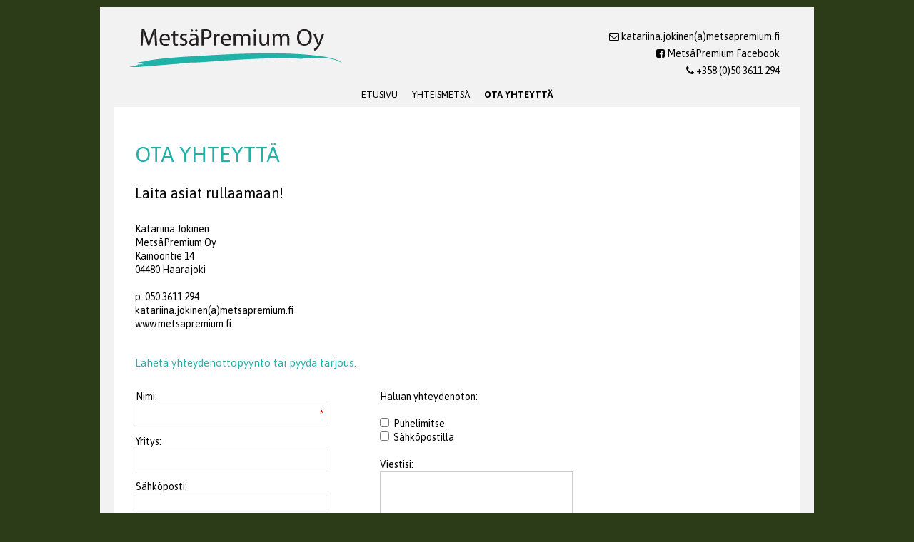

--- FILE ---
content_type: text/html
request_url: https://www.metsapremium.fi/Ota_yhteytt%C3%A4/
body_size: 2913
content:
<!DOCTYPE html>
<!--[if lt IE 7]>      <html class="no-js lt-ie9 lt-ie8 lt-ie7"> <![endif]-->
<!--[if IE 7]>         <html class="no-js lt-ie9 lt-ie8"> <![endif]-->
<!--[if IE 8]>         <html class="no-js lt-ie9"> <![endif]-->
<!--[if gt IE 8]><!--> <html class="no-js"> <!--<![endif]-->
    <head>
        <meta charset="utf-8">
        <meta http-equiv="X-UA-Compatible" content="IE=edge,chrome=1">
        <meta property='og:image' content='http://www.metsapremium.fi/Images/bg_mp5_5.jpg'/><title>Metsäpremium | Ota yhteyttä</title><meta property='og:title' content='Metsäpremium | Ota yhteyttä'/><meta property='og:url' content='https://www.metsapremium.fi:443/Ota_yhteyttä/'/><meta property='og:site_name' content='Metsäpremium'/><meta property='og:type' content='website'/><meta property='og:description' content=''/><meta name='description' content=''/><meta name='keywords' content=''/>        <meta name="viewport" content="width=device-width, initial-scale=1">
        <link rel="apple-touch-icon" sizes="57x57" href="/apple-touch-icon-57x57.png">
        <link rel="apple-touch-icon" sizes="60x60" href="/apple-touch-icon-60x60.png">
        <link rel="apple-touch-icon" sizes="72x72" href="/apple-touch-icon-72x72.png">
        <link rel="apple-touch-icon" sizes="76x76" href="/apple-touch-icon-76x76.png">
        <link rel="apple-touch-icon" sizes="114x114" href="/apple-touch-icon-114x114.png">
        <link rel="apple-touch-icon" sizes="120x120" href="/apple-touch-icon-120x120.png">
        <link rel="apple-touch-icon" sizes="144x144" href="/apple-touch-icon-144x144.png">
        <link rel="apple-touch-icon" sizes="152x152" href="/apple-touch-icon-152x152.png">
        <link rel="apple-touch-icon" sizes="180x180" href="/apple-touch-icon-180x180.png">
        <link rel="icon" type="image/png" href="/favicon-32x32.png" sizes="32x32">
        <link rel="icon" type="image/png" href="/favicon-194x194.png" sizes="194x194">
        <link rel="icon" type="image/png" href="/favicon-96x96.png" sizes="96x96">
        <link rel="icon" type="image/png" href="/android-chrome-192x192.png" sizes="192x192">
        <link rel="icon" type="image/png" href="/favicon-16x16.png" sizes="16x16">
        <link rel="manifest" href="/manifest.json">
        <meta name="msapplication-TileColor" content="#da532c">
        <meta name="msapplication-TileImage" content="/mstile-144x144.png">
        <meta name="theme-color" content="#ffffff">
        <link rel="stylesheet" href="/css/all.min.css?v003">
        <!--[if lt IE 9]>
            <script src="js/vendor/html5-3.6-respond-1.1.0.min.js"></script>
        <![endif]-->
    </head>
    <body>
        <!--[if lt IE 9]>
            <p class="browsehappy">Käytössäsi on <strong>vanhentunut</strong> selain. <a href="http://browsehappy.com/">Katso tästä päivitysvaihtoehdot, kiitos!</a></p>
        <![endif]-->

        <div class="wrap">
            <header>
                <a href="/" title="Metsäpremium"><img src="/img/metsapremium_logo.svg" alt="MetsäPremium" class="logo" onerror="this.onerror=null;this.src='/img/logo_mp2.png';" /></a>
                <nav>
                    <p class="menu_toggle"><a href="#"><i class="fa fa-reorder fa-2x"></i></a></p>
                    <ul class="clearfix">
                        <li><a href='/Etusivu/'>Etusivu</a></li><li><a href='/Yhteismetsä/'>Yhteismetsä</a></li><li><a href='/Ota_yhteyttä/'><span class='active1'>Ota yhteyttä</span></a></li>                    </ul>
                    <!--<img class="serti" src="https://www.sv-online.fi/sertifikaatti/SV_MetsaPremium_Oy_FI_383478.png" alt="Suomen Vahvimmat"/>-->
                    <div class="header_contact">
                        <p><i class="fa fa-envelope-o"></i> katariina.jokinen(a)metsapremium.fi</p>
                        <a target="_blank" href="http://www.facebook.com/metsapremium" title="MetsäPremium Facebook-sivut"><i class="fa fa-facebook-square"></i> MetsäPremium Facebook</a>
                        <p><i class="fa fa-phone"></i> +358 (0)50 3611 294</p>
                    </div>
                </nav>
            </header>

            <div class="maincontent clearfix">    
                
<div class="textcontent col_100 clearfix">
    <div >
    <!-- Formi alkaa -->
      <form method='post'>
        <!-- Piilotettu inputti jossa syötetään paluusivulle formin id jolla saadaan ladattua formi jos mennäänn jollekkin toiselle sivulle -->
        <input type='hidden' name='FormContentID' value='35'></input>
        <!-- Piilotettu inputti jossa syötetään paluusivulle formin kielen id jolla saadaan ladattua itse kentät -->
        <input type='hidden' name='FormLangID' value='1'></input>
        <!-- Piilotettu inputti jossa saadaan formin SitetreeID -->
        <input type='hidden' name='FormID' value='25'></input>
        <h1>Ota yhteytt&auml;</h1>
<h2>Laita asiat rullaamaan!</h2>
<p>&nbsp;</p>
<p>Katariina Jokinen</p>
<p>Mets&auml;Premium Oy</p>
<p>Kainoontie 14</p>
<p>04480 Haarajoki</p>
<p>&nbsp;</p>
<p>p. 050 3611 294</p>
<p>katariina.jokinen(a)metsapremium.fi</p>
<p>www.metsapremium.fi</p>
<p>&nbsp;</p>
<h3>L&auml;het&auml; yhteydenottopyynt&ouml; tai pyyd&auml; tarjous.</h3>
<p>&nbsp;</p>
<div class="clearfix">
<table style="float: left; width: 30%; position: relative;">
<tbody>
<tr>
<td>
<p>Nimi:</p>
<p><input id="ANCMSID_1426233941897" class="Required" name="ANCMSNAME_1426233941897" type="text" />&nbsp;</p>
<p>Yritys:</p>
<p><input id="ANCMSID_1427191757864" name="ANCMSNAME_1427191757864" type="text" />&nbsp;</p>
<p>S&auml;hk&ouml;posti:</p>
<p><input id="ANCMSID_1426233966714" name="ANCMSNAME_1426233966714" type="text" />&nbsp;</p>
<p>Puhelinnumero:</p>
<p><input id="ANCMSID_1426233976633" name="ANCMSNAME_1426233976633" type="text" /></p>
<p>&nbsp;</p>
</td>
</tr>
</tbody>
</table>
<table style="float: left; width: 30%; margin-left: 8%; position: relative;">
<tbody>
<tr>
<td>
<p>Haluan yhteydenoton:</p>
<p>&nbsp;</p>
<p><input id="ANCMSID_1427117297763" name="ANCMSNAME_1427117297763" type="checkbox" />&nbsp; Puhelimitse</p>
<p><input id="ANCMSID_1427117307024" name="ANCMSNAME_1427117307024" type="checkbox" />&nbsp; S&auml;hk&ouml;postilla</p>
<p>&nbsp;</p>
<p>Viestisi:</p>
<p><textarea id="ANCMSID_1426233987314" name="ANCMSNAME_1426233987314"></textarea></p>
<p>&nbsp;</p>
<p>&nbsp;</p>
</td>
</tr>
</tbody>
</table>
</div>        <!-- Submit buttoni -->
        <button id="submit-form">Lähetä</button>
      </form>
    </div>
</div>

<script type="text/javascript">
  var successText = "<h2>Kiitos!</h2><br/><p>Otamme Teihin yhteytt&auml; mahdollisimman pikaisesti.</p>";
</script>
            </div>


            <footer class="clearfix">
                <div class="col_33">
                    <div class="footer_col_wrap">
                        <p><strong>MetsäPremium Oy</strong><br>
                        Katariina Jokinen<br>
                        Kainoontie 14<br>
                        04480 Haarajoki</p>
                    </div>
                </div>
                <div class="col_33">
                    <div class="footer_col2_wrap">
                        <nav>
                            <ul>
                            <li><a href='/Etusivu/'>Etusivu</a></li><li><a href='/Yhteismetsä/'>Yhteismetsä</a></li><li><a href='/Ota_yhteyttä/'><span class='active1'>Ota yhteyttä</span></a></li>                            </ul>
                        </nav>
                    </div>
                </div>
                <div class="col_33">
                    <div class="footer_col3_wrap">
                        <p><i class="fa fa-envelope-o"></i>katariina.jokinen(a)metsapremium.fi</p>
                        <p><i class="fa fa-phone"></i>+358 (0)50 3611 294</p>
						<a href="http://www.facebook.com/metsapremium" title="MetsäPremium Facebook-sivut"><i class="fa fa-facebook-square"></i> MetsäPremium Facebook-sivut</a>

                        <p><i class="fa fa-copyright"></i> MetsäPremium Oy 2026</p>
						</br>
						 <p><a href="https://www.metsapremium.fi/Files/rekisteri__ja_tietosuojaseloste_mets%C3%A4premium.pdf" title="Tietosuojaseloste">Tietosuojaseloste</a></p>
                        <img class="serti_footer" src="https://www.sv-online.fi/sertifikaatti/SV_MetsaPremium_Oy_FI_383478.png" alt="Suomen Vahvimmat"/>
                    </div>
                </div>
            </footer>

        </div>

        <script type="text/javascript">
        // Extra CSS
      var cb = function() {
        var l = document.createElement('link'); 
        l.rel = 'stylesheet';
        l.href = '/css/font-awesome.min.css?v1.3';
        var h = document.getElementsByTagName('head')[0];
        h.parentNode.insertBefore(l, h);
      };
      var raf = requestAnimationFrame || mozRequestAnimationFrame ||
          webkitRequestAnimationFrame || msRequestAnimationFrame;
      if (raf) raf(cb);
      else window.addEventListener('load', cb);

      // Google fonts
  WebFontConfig = {
    google: { families: [ 'Asap:400,700,400italic,700italic:latin' ] }
  };
  (function() {
    var wf = document.createElement('script');
    wf.src = ('https:' == document.location.protocol ? 'https' : 'http') +
      '://ajax.googleapis.com/ajax/libs/webfont/1/webfont.js';
    wf.type = 'text/javascript';
    wf.async = 'true';
    var s = document.getElementsByTagName('script')[0];
    s.parentNode.insertBefore(wf, s);
  })(); </script>
        <script src="//ajax.googleapis.com/ajax/libs/jquery/1.11.0/jquery.min.js"></script>
        <script>window.jQuery || document.write('<script src="/js/vendor/jquery-1.11.0.min.js"><\/script>')</script>
        <script src="/js/main.js"></script>
    </body>
</html>

--- FILE ---
content_type: text/css
request_url: https://www.metsapremium.fi/css/all.min.css?v003
body_size: 3062
content:
article,aside,details,figcaption,figure,footer,header,hgroup,hr,main,nav,section,summary{display:block}dl,hr,menu,ol,p,pre,ul{margin:1em 0}body,fieldset,figure,form{margin:0}fieldset,hr,legend{padding:0}.loader,img{max-width:100%}header nav,svg:not(:root){overflow:hidden}footer a,header nav li a{text-decoration:none}input,textarea{border:1px solid #ccc}button,fieldset,hr,img,legend{border:0}.hidden,.invisible{visibility:hidden}audio,canvas,video{display:inline-block}audio:not([controls]){display:none;height:0}[hidden]{display:none}button,html,input,select,textarea{font-family:sans-serif;color:#222}a:focus{outline:dotted thin}a:active,a:hover{outline:0}h4{font-size:1em;margin:1.33em 0}h5{font-size:.83em;margin:1.67em 0}h6{font-size:.67em;margin:2.33em 0}abbr[title]{border-bottom:1px dotted}b,strong{font-weight:700}blockquote{margin:1em 40px}dfn{font-style:italic}hr{-moz-box-sizing:content-box;box-sizing:content-box;height:1px;border-top:1px solid #ccc}mark{background:#ff0;color:#000}code,kbd,pre,samp{font-family:monospace,serif;font-size:1em}pre{white-space:pre;white-space:pre-wrap;word-wrap:break-word}q{quotes:none}q:after,q:before{content:'';content:none}small{font-size:80%}sub,sup{font-size:75%;line-height:0;position:relative;vertical-align:baseline}sup{top:-.5em}sub{bottom:-.25em}dd{margin:0 0 0 40px}menu,ol,ul{padding:0 0 0 40px}nav ol,nav ul{list-style:none}img{-ms-interpolation-mode:bicubic}legend{white-space:normal}button,input,select,textarea{font-size:100%;margin:0;vertical-align:baseline}button,input{line-height:normal}button,select{text-transform:none}.col_25 h2,h1,header nav li a{text-transform:uppercase}button,html input[type=button],input[type=reset],input[type=submit]{-webkit-appearance:button;cursor:pointer}button[disabled],html input[disabled]{cursor:default}input[type=checkbox],input[type=radio]{box-sizing:border-box;padding:0}input[type=search]{-webkit-appearance:textfield;-moz-box-sizing:content-box;-webkit-box-sizing:content-box;box-sizing:content-box}input[type=search]::-webkit-search-cancel-button,input[type=search]::-webkit-search-decoration{-webkit-appearance:none}button::-moz-focus-inner,input::-moz-focus-inner{border:0;padding:0}textarea{overflow:auto;vertical-align:top}table{border-collapse:collapse;border-spacing:0}html{-ms-text-size-adjust:100%;-webkit-text-size-adjust:100%;font-size:1em;line-height:1.4}::-moz-selection{background:#b3d4fc;text-shadow:none}::selection{background:#b3d4fc;text-shadow:none}audio,canvas,img,video{vertical-align:middle}.browsehappy{margin:.2em 0;background:#ccc;color:#000;padding:.2em 0}a,h1,h2,h3,li,ol,p,ul{margin:0;padding:0}body,html{width:100%;background-position:top center!important;background-repeat:no-repeat!important;background-color:#2c3c18}a,h1,h2,h3,li,ol,p{font-family:Asap,sans-serif,arial;color:#000}h2,h3{margin-top:15px}h1,h3{color:#20b1a9}h1,h2,h3{margin-bottom:8px;font-weight:400}h1{margin:25px 0 20px;font-size:30px}h2{font-size:20px;color:#000}h3{font-size:15px}li,p{font-size:14px}.loader{position:fixed;left:50%;top:50%;margin:-18px 0 0 -24px;z-index:1000;display:none;width:auto}.wrap{max-width:1000px;margin:10px auto;background-color:#f2f2f2}.logo{width:auto;margin:30px 0 16px 4%;max-width:300px}header{position:relative}header nav{text-align:center}header nav ul{text-align:left;display:inline-block}header nav li{float:left}header nav li a{display:block;padding:11px 10px 0;line-height:22px;color:#000;background-color:inherit;font-size:13px;font-weight:400}header nav li:last-child a{border:none}header .header_contact{position:absolute;right:48px;top:32px;text-align:right}header .header_contact a,header .header_contact p{margin-bottom:5px;display:block;font-size:14px;text-decoration:none}.heroimg,.menu_toggle{display:none}header .serti{position:absolute;top:7px;right:266px;max-width:80px}.active1,header nav li a:hover{font-weight:700}.maincontent{padding:0 20px 15px}.content_wrap{float:left;height:100%}.textcontent{background-color:#fff;padding-bottom:40px}.textcontent ol,.textcontent ul{padding:5px 0 5px 30px}footer{padding:15px 0 35px}footer a,footer li,footer p{color:#fff}.hero{width:100%;height:400px;background:url(/img/banner2.jpg) top center no-repeat #000;background-size:cover}.col_100,.col_25,.col_33,.col_67,.col_75{padding:20px 3% 80px;height:100%;float:left}.col_100{width:94%}.col_75{width:69%}.col_67{width:61%}.col_33{width:26%;margin-left:1%}.col_25{width:18%;margin-left:1%}.col_25 h2{font-size:18px;color:#20b1a9}.col_25 img{width:auto;max-width:100%;margin:0 auto 15px;display:block}.front_icon{font-size:60px!important;display:block;margin:25px 0}.fa-circle{color:#008024}footer .col_33{padding:20px 3%}footer .col_33 a,footer .col_33 p{color:#666;line-height:19px;font-size:14px}.footer_col_wrap{margin:0 auto;width:150px}.footer_col2_wrap{padding-left:9%}footer .fa{width:20px}footer nav a{font-size:14px;color:#666;padding:9px 0;display:block}footer .serti_footer{display:none}.blog_center{padding:25px 0}.blog_link{text-decoration:none!important;color:#000}.blog_piece{margin:15px 0 65px}.blog_date{font-size:.8em}.blog_text{margin:5px 0 0}.link_back{color:#fff;background-color:#005667;text-decoration:none;padding:13px 18px;font-family:proxima-nova,helvetica,arial,sans-serif}form button{margin:15px 0 0}textarea{resize:vertical;width:98%;height:108px;padding:1%}input{margin:0 0 -4px;width:96%;padding:2%}input[type=checkbox]{width:auto}.req{color:red;position:relative;top:-19px;float:right;right:5px}.error{color:red;margin-top:10px}button{padding:10px 15px;margin:20px auto;color:#FFF;background-color:#4CC27B;-webkit-border-radius:3px;-moz-border-radius:3px;border-radius:3px;text-shadow:0 1px 1px rgba(0,0,0,.2);cursor:pointer}button:hover{background:-webkit-linear-gradient(#00A85E,#177E38);background:linear-gradient(#00A85E,#177E38)}.animated{-webkit-animation-duration:1s;animation-duration:1s;-webkit-animation-fill-mode:both;animation-fill-mode:both}.animated.infinite{-webkit-animation-iteration-count:infinite;animation-iteration-count:infinite}.animated.hinge{-webkit-animation-duration:2s;animation-duration:2s}.animated.bounceIn,.animated.bounceOut,.animated.flipOutX,.animated.flipOutY{-webkit-animation-duration:.75s;animation-duration:.75s}@-webkit-keyframes shake{0%,100%{-webkit-transform:translate3d(0,0,0);transform:translate3d(0,0,0)}10%,30%,50%,70%,90%{-webkit-transform:translate3d(-10px,0,0);transform:translate3d(-10px,0,0)}20%,40%,60%,80%{-webkit-transform:translate3d(10px,0,0);transform:translate3d(10px,0,0)}}@keyframes shake{0%,100%{-webkit-transform:translate3d(0,0,0);transform:translate3d(0,0,0)}10%,30%,50%,70%,90%{-webkit-transform:translate3d(-10px,0,0);transform:translate3d(-10px,0,0)}20%,40%,60%,80%{-webkit-transform:translate3d(10px,0,0);transform:translate3d(10px,0,0)}}.shake{-webkit-animation-name:shake;animation-name:shake}@media only screen and (min-width:1441px){body{background:url(/images/bg_mp5_5.jpg)}}@media only screen and (max-width:1440px){body{background:url(/images/bg_mp5_5-1440.jpg)}}@media only screen and (max-width:1281px){body{background:url(/images/bg_mp5_5-1280.jpg)}}@media only screen and (max-width:950px){.hero,body,header nav ul{background:0 0}.wrap{margin-top:0}.logo{margin-left:4%;margin-top:30px}.hero{height:auto}.heroimg{display:block}header .header_contact,header .serti{display:none}footer .serti_footer{display:block;margin:32px auto 0;max-width:80px}.menu_toggle{position:absolute;display:block;top:34px;right:15px}.menu_toggle a{line-height:12px;color:#000;font-size:14px}header{border-bottom:1px solid #ddd}header nav ul{position:absolute;top:98px;z-index:999;padding:0;width:100%;left:0}header nav ul li{width:100%;display:none;background:#eee}header nav ul li a{width:90%;padding:20px 10% 20px 0;text-align:right;border:0;border-bottom:1px solid #ccc}.maincontent{padding:0}.mobile_active{display:block!important}h1{font-size:28px;line-height:30px}h2{font-size:20px;line-height:22px}.textcontent{padding:30px 4%}.col_100,.col_25,.col_33,.col_67,.col_75{float:none;width:92%;padding:30px 4%;margin:0 0 25px;height:auto!important}.col_25 img{margin:0}.front_icon{font-size:40px!important}footer{padding:25px 0}footer .col_33{text-align:center}.footer_col_wrap{width:auto}.footer_col2_wrap,.footer_col3_wrap{padding-left:0}}.ir,.visuallyhidden{border:0;overflow:hidden}@media only screen and (max-width:700px){.logo{max-width:60%}input,textarea{width:98%}input[type=checkbox]{width:auto}.req{float:right;position:relative;top:-22px;left:-2px}button{width:100%;height:40px}table{width:100%!important;margin:0!important;float:none!important}}.ir{background-color:transparent}.ir:before{content:"";display:block;width:0;height:150%}.hidden{display:none!important}.visuallyhidden{clip:rect(0 0 0 0);height:1px;margin:-1px;padding:0;position:absolute;width:1px}.visuallyhidden.focusable:active,.visuallyhidden.focusable:focus{clip:auto;height:auto;margin:0;overflow:visible;position:static;width:auto}.clearfix:after,.clearfix:before{content:" ";display:table}.clearfix:after{clear:both}@media print{blockquote,img,pre,tr{page-break-inside:avoid}*{background:0 0!important;color:#000!important;box-shadow:none!important;text-shadow:none!important}a,a:visited{text-decoration:underline}blockquote,pre{border:1px solid #999}thead{display:table-header-group}img{max-width:100%!important}@page{margin:.5cm}h2,h3,p{orphans:3;widows:3}h2,h3{page-break-after:avoid}.logo{max-width:34%!important}}

--- FILE ---
content_type: application/javascript
request_url: https://www.metsapremium.fi/js/main.js
body_size: 1112
content:
$(function() {

setColHeights = function() {
	col1 = $('.maincontent .col_75');
	col2 = $('.maincontent .col_25');
	col1h = col1.height();
	col2h = col2.height();
	if (col1h>col2h) {
		col2.css('height', col1h);
	}
	else {
		col1.css('height', col2h);
	}
}

// MOBIILIMENU
$('.menu_toggle').on('click', function(e) {
	e.preventDefault();
    $('nav li').stop().toggleClass('mobile_active');
});

$('.active1').parent().addClass('active');


// Lisätään mahdollisiin pakollisiin kenttiin merkit
if ($('.Required').length) {
	$('.Required').after('<span class="req">*</span>');
	$('#submit-form').before('<p class="req_text">* Pakollinen tieto</p>');
};

// Poistetaan errori inputista kun siihen on kirjoitettu jotain
$('.Required').on("blur", function() {
	var error = 0;
	$(".Required").each(function() {
   		$(this).css('border','1px solid #ccc').parent().removeClass('animated shake');
   		if (!$(this).val()) {
   			$(this).css('border','solid 1px red');
   			$('.req_text').css('color','red').html('* Pakollinen tieto puuttuu');
   			error = 1;
   		}
   });
	if (!error) {
		$('.req_text').css('color','black').html('* Pakollinen tieto');
	}
});

//Formisivun lomakkeen käsittely
$('.textcontent form').submit(function(e) {
	$('.error').remove();
	e.preventDefault();
   var ser = $(this).serialize();
   var error = 0;
   	$(".Required").each(function() {
   		$(this).css('border','1px solid #ccc').parent().removeClass('animated shake');
   		if (!$(this).val()) {
   			$(this).css('border','solid 1px red').parent().addClass('animated shake');
   			$('.req_text').css('color','red').html('* Pakollinen tieto puuttuu');
   			if (!error) {
   				$('html,body').animate({scrollTop: $(this).offset().top-50});
   			}
   			error = 1;
   		}
   });
   if (ser!="" && !error) {
	$('.loader').show();
	$.ajax({
	 type: 'POST',
	 url: '/php/contact_send.php',
	 data: ser,
	 success: function(msg){
		 $('.loader').hide();
	  if (msg == 'sent'){
	  	// Google Analytics + Snoopi sivunvaihtoscriptit
	  	// _gaq.push(['_trackPageview', '/Yhteystiedot/kiitos_yhteydenotosta.html']);
		// snoobi.trackPageView('Lomake toimitettu');
	   $('.textcontent form').html(successText) ;
	   $('html,body').animate({scrollTop: $('.textcontent form').offset().top-50});
	  }
	  else{
	  	$('.loader').hide();
	  	$('#submit-form').before('<p class="error">'+msg+'</p>');
	  }
	 }
   })
   }
   return false;
});

// Estetään formin lähetys enterillä muualla paitsi "lähetä"-napilla.
$('input').keypress(function(e){
    if ( e.which == 13 ) e.preventDefault();
});

$(window).load(function() {
	setColHeights();
});

});

--- FILE ---
content_type: image/svg+xml
request_url: https://www.metsapremium.fi/img/metsapremium_logo.svg
body_size: 6136
content:
<?xml version="1.0" encoding="utf-8"?>
<!-- Generator: Adobe Illustrator 17.1.0, SVG Export Plug-In . SVG Version: 6.00 Build 0)  -->
<!DOCTYPE svg PUBLIC "-//W3C//DTD SVG 1.1//EN" "http://www.w3.org/Graphics/SVG/1.1/DTD/svg11.dtd">
<svg version="1.1" id="Layer_1" xmlns="http://www.w3.org/2000/svg" xmlns:xlink="http://www.w3.org/1999/xlink" x="0px" y="0px"
	 viewBox="0 0 404.3 74.4" style="enable-background:new 0 0 404.3 74.4;" xml:space="preserve">
<style type="text/css">
	.st0{fill:#231F20;}
	.st1{fill:#20B1A9;}
</style>
<g>
	<path class="st0" d="M49.3,18.7c-0.2-4.3-0.5-9.4-0.5-13.2h-0.1c-1,3.6-2.3,7.5-3.9,11.6l-5.4,14.9h-3l-5-14.6
		C30,13,28.8,9.1,28,5.5h-0.1c-0.1,3.8-0.3,9-0.6,13.5l-0.8,13.1h-3.8l2.1-30.6h5l5.2,14.8c1.3,3.8,2.3,7.1,3.1,10.3h0.1
		c0.8-3.1,1.9-6.5,3.2-10.3L47,1.5h5l1.9,30.6h-3.9L49.3,18.7z"/>
	<path class="st0" d="M62.4,21.9c0.1,5.4,3.5,7.6,7.5,7.6c2.9,0,4.6-0.5,6.1-1.1l0.7,2.9c-1.4,0.6-3.8,1.4-7.3,1.4
		c-6.8,0-10.8-4.5-10.8-11.1S62.5,9.6,68.9,9.6c7.2,0,9.1,6.3,9.1,10.4c0,0.8-0.1,1.5-0.1,1.9H62.4z M74.1,19c0-2.5-1-6.5-5.5-6.5
		c-4,0-5.8,3.7-6.1,6.5H74.1z"/>
	<path class="st0" d="M87.8,4.9v5.3h5.7v3h-5.7V25c0,2.7,0.8,4.3,3,4.3c1.1,0,1.7-0.1,2.3-0.3l0.2,3c-0.8,0.3-2,0.6-3.5,0.6
		c-1.9,0-3.4-0.6-4.3-1.7c-1.1-1.2-1.5-3.1-1.5-5.7v-12h-3.4v-3h3.4v-4L87.8,4.9z"/>
	<path class="st0" d="M97.4,28c1.2,0.8,3.3,1.6,5.3,1.6c2.9,0,4.3-1.5,4.3-3.3c0-1.9-1.1-3-4.1-4c-4-1.4-5.8-3.6-5.8-6.2
		c0-3.5,2.9-6.5,7.6-6.5c2.2,0,4.2,0.6,5.4,1.4l-1,2.9c-0.9-0.5-2.5-1.3-4.5-1.3c-2.4,0-3.7,1.4-3.7,3c0,1.8,1.3,2.6,4.2,3.7
		c3.8,1.5,5.8,3.4,5.8,6.6c0,3.9-3,6.6-8.2,6.6c-2.4,0-4.6-0.6-6.2-1.5L97.4,28z"/>
	<path class="st0" d="M131.4,26.9c0,1.9,0.1,3.8,0.4,5.3h-3.6l-0.3-2.8h-0.1c-1.2,1.7-3.6,3.3-6.7,3.3c-4.5,0-6.7-3.1-6.7-6.3
		c0-5.3,4.7-8.2,13.2-8.2v-0.5c0-1.8-0.5-5.1-5-5.1c-2,0-4.2,0.6-5.7,1.6l-0.9-2.6c1.8-1.2,4.5-2,7.2-2c6.7,0,8.4,4.6,8.4,9V26.9z
		 M119.4,6.2c-1.3,0-2.3-1.1-2.3-2.3c0-1.3,1-2.3,2.3-2.3c1.3,0,2.2,1,2.2,2.3C121.7,5.1,120.7,6.2,119.4,6.2L119.4,6.2z
		 M127.6,20.9c-4.4-0.1-9.3,0.7-9.3,5c0,2.6,1.7,3.8,3.8,3.8c2.9,0,4.7-1.8,5.3-3.7c0.1-0.4,0.2-0.9,0.2-1.3V20.9z M127.8,6.2
		c-1.3,0-2.2-1.1-2.2-2.3c0-1.3,1-2.3,2.3-2.3s2.2,1,2.2,2.3C130.1,5.1,129.2,6.2,127.8,6.2L127.8,6.2z"/>
	<path class="st0" d="M138,1.9c1.9-0.3,4.4-0.6,7.6-0.6c3.9,0,6.8,0.9,8.6,2.5c1.7,1.5,2.7,3.7,2.7,6.4c0,2.8-0.8,5-2.4,6.5
		c-2.1,2.2-5.5,3.4-9.4,3.4c-1.2,0-2.3,0-3.2-0.3v12.3h-4V1.9z M142,16.6c0.9,0.2,2,0.3,3.3,0.3c4.8,0,7.7-2.3,7.7-6.5
		c0-4-2.9-6-7.2-6c-1.7,0-3,0.1-3.7,0.3V16.6z"/>
	<path class="st0" d="M161.3,17c0-2.6,0-4.8-0.2-6.9h3.5l0.1,4.3h0.2c1-3,3.4-4.8,6.1-4.8c0.5,0,0.8,0,1.1,0.1v3.8
		c-0.4-0.1-0.8-0.1-1.4-0.1c-2.8,0-4.8,2.1-5.4,5.1c-0.1,0.5-0.2,1.2-0.2,1.9v11.7h-4V17z"/>
	<path class="st0" d="M178,21.9c0.1,5.4,3.5,7.6,7.5,7.6c2.9,0,4.6-0.5,6.1-1.1l0.7,2.9c-1.4,0.6-3.8,1.4-7.3,1.4
		c-6.8,0-10.8-4.5-10.8-11.1S178,9.6,184.5,9.6c7.2,0,9.1,6.3,9.1,10.4c0,0.8-0.1,1.5-0.1,1.9H178z M189.7,19c0-2.5-1-6.5-5.5-6.5
		c-4,0-5.8,3.7-6.1,6.5H189.7z"/>
	<path class="st0" d="M198.5,16.1c0-2.3,0-4.1-0.2-6h3.5l0.2,3.5h0.1c1.2-2.1,3.3-4,6.9-4c3,0,5.3,1.8,6.2,4.4h0.1
		c0.7-1.2,1.5-2.2,2.5-2.9c1.3-1,2.8-1.5,4.9-1.5c2.9,0,7.2,1.9,7.2,9.5v12.9H226V19.7c0-4.2-1.5-6.8-4.8-6.8c-2.3,0-4,1.7-4.7,3.6
		c-0.2,0.5-0.3,1.3-0.3,2v13.6h-3.9V18.9c0-3.5-1.5-6-4.6-6c-2.5,0-4.3,2-5,4c-0.2,0.6-0.3,1.3-0.3,2v13.3h-3.9V16.1z"/>
	<path class="st0" d="M240.8,4c0,1.4-1,2.5-2.5,2.5c-1.4,0-2.4-1.1-2.4-2.5c0-1.4,1-2.5,2.5-2.5C239.9,1.5,240.8,2.5,240.8,4z
		 M236.4,32.1v-22h4v22H236.4z"/>
	<path class="st0" d="M265.4,26.1c0,2.3,0,4.3,0.2,6h-3.5l-0.2-3.6h-0.1c-1,1.8-3.4,4.1-7.3,4.1c-3.5,0-7.6-1.9-7.6-9.6V10.1h4v12.2
		c0,4.2,1.3,7,4.9,7c2.7,0,4.5-1.9,5.3-3.6c0.2-0.6,0.4-1.3,0.4-2V10.1h4V26.1z"/>
	<path class="st0" d="M272.1,16.1c0-2.3,0-4.1-0.2-6h3.5l0.2,3.5h0.1c1.2-2.1,3.3-4,6.9-4c3,0,5.3,1.8,6.2,4.4h0.1
		c0.7-1.2,1.5-2.2,2.5-2.9c1.3-1,2.8-1.5,4.9-1.5c2.9,0,7.2,1.9,7.2,9.5v12.9h-3.9V19.7c0-4.2-1.5-6.8-4.8-6.8c-2.3,0-4,1.7-4.7,3.6
		c-0.2,0.5-0.3,1.3-0.3,2v13.6h-3.9V18.9c0-3.5-1.5-6-4.6-6c-2.5,0-4.3,2-5,4c-0.2,0.6-0.3,1.3-0.3,2v13.3h-3.9V16.1z"/>
	<path class="st0" d="M345.9,16.5c0,10.5-6.4,16.1-14.2,16.1c-8.1,0-13.8-6.3-13.8-15.5c0-9.7,6-16.1,14.2-16.1
		C340.5,1,345.9,7.4,345.9,16.5z M322.1,17c0,6.5,3.5,12.4,9.8,12.4c6.3,0,9.8-5.8,9.8-12.7c0-6.1-3.2-12.4-9.8-12.4
		C325.4,4.2,322.1,10.3,322.1,17z"/>
	<path class="st0" d="M353,10.1l4.8,13c0.5,1.5,1,3.2,1.4,4.5h0.1c0.4-1.3,0.9-3,1.4-4.6l4.4-12.9h4.2l-6,15.7
		c-2.9,7.5-4.8,11.4-7.5,13.8c-2,1.7-3.9,2.4-4.9,2.6l-1-3.4c1-0.3,2.3-1,3.5-2c1.1-0.9,2.5-2.4,3.4-4.5c0.2-0.4,0.3-0.7,0.3-1
		c0-0.2-0.1-0.5-0.3-1l-8.1-20.3H353z"/>
</g>
<g>
	<g>
		<g>
			<path class="st1" d="M96.5,67c0-0.3-1.3-0.4,0.7-0.7c6.5-0.7,11.7-0.3,18.2-0.9c0.1-0.1,0.3-0.3,0.4-0.4c5-0.1,10.3-0.3,15.6-0.4
				c9.8-0.7,19.6-1.3,29.4-2c-0.3-0.1-0.4-0.3,0.6-0.4c4.1-0.3,9.7-0.4,15.5-0.7c0.9-0.1,1.7-0.1,2.6-0.2c0.7-0.1,0.8-0.3,0.9-0.4
				c2.6-0.1,5-0.2,7.1-0.2c28.6-1.9,57.6-3.5,89.1-4c6.7-0.3,13.3-0.5,19.8-0.5c9.5,0.1,21.6,1,30.9,1.7c-0.7-0.8,4.7-1,9.6-1.1
				c4.9-0.1,9.5-0.2,7.3-1.2c6.2,0.6,15.4,1.8,16,1.5c0.8-0.5,2.4-1,6-1c3.5,0,8.9,0.2,17.3,1.9c3.3,0.7,7.4,2,11,3.5
				c1.8,0.7,3.5,1.6,4.9,2.3c1.4,0.8,2.5,1.5,3.1,1.9c0.8,0.5,0.8,0.3,0.4-0.1c-0.4-0.4-1.6-1.4-2.6-2.1c-2.1-1.5-4.2-2.6-2.2-1.9
				c-6.3-3-12.3-4.5-18.4-5.9c-6-1.3-12-2.4-18-3.2c-11.9-1.7-23.8-2.7-35.6-3.5c-23.7-1.5-47.4-1.9-71.6-1.9
				c-4.1,0.2-14.1,0.3-27.3,0.7c-13.2,0.3-29.5,0.9-46.1,1.7c-33.3,1.5-68.1,3.9-82.3,4.8c-0.9,0.1-1.7,0.1-2.6,0.2
				c-15.5,1.1-34.3,2.8-47.3,4.6c-6,0.9-12,1.9-18.1,2.9c2.8,0,5.5,0,7.8,0c-6.2,0.6-12.4,1.1-14.7,1.6c-13.1,2-5.6,1.9-0.4,2.4
				c3.7,0.1-1.2,1.2,4.6,1.1c-4.1,0.4-6.2,0.6-10.3,1c-0.4,0.4,12.6-1.5,9.9-0.5c-4,0.2-8.4,0.9-12.5,1.3c1.5,0.4,14.2-1.2,13.7-0.6
				c-2.2,0.3-11.6,0.4-12.3,1.2c-0.1,0.2,4-0.3,6-0.4c-12.6,1.5-19.5,2.9-7.9,2.4c-4,0.4-9.7,0.7-13.9,1.3c0,0,0,0,0,0
				c2.1-0.2,5.8-0.5,7.7-0.6c-2.4,0.2-4.8,0.5-7.2,0.7c0.4,0.1,0.8,0.1,1.3,0.2c1.8-0.1,3.6-0.2,5.5-0.4C6.6,72.9,5,73,3.4,73.2
				c1.2,0.1,2.6,0.2,4.1,0.2c5.7-0.2,11.2-0.1,14.3-0.4C46.7,70.8,71.7,68.8,96.5,67z"/>
		</g>
	</g>
</g>
</svg>
